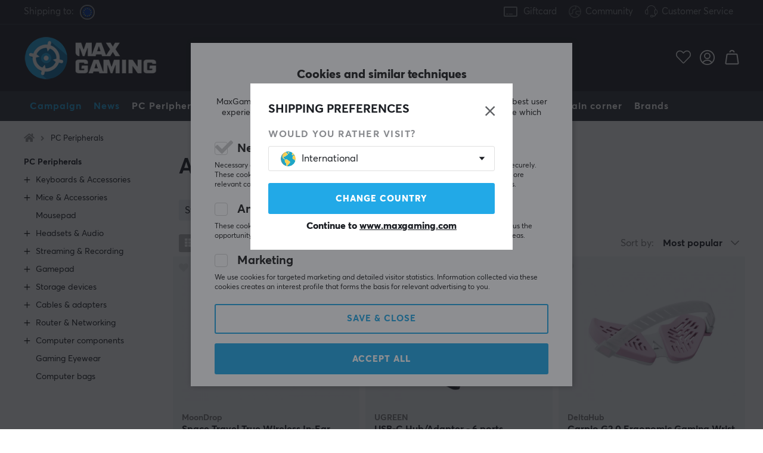

--- FILE ---
content_type: image/svg+xml
request_url: https://www.maxgaming.com/themes/maxfps_core/design/bilder/icons/user_icon.svg
body_size: 67
content:
<?xml version="1.0" encoding="UTF-8"?>
<svg width="22px" height="26px" viewBox="0 0 22 26" version="1.1" xmlns="http://www.w3.org/2000/svg" xmlns:xlink="http://www.w3.org/1999/xlink">
    <!-- Generator: sketchtool 53.2 (72643) - https://sketchapp.com -->
    <title>683692BE-537B-4800-987D-999AECBEB9C2</title>
    <desc>Created with sketchtool.</desc>
    <g id="Page-1" stroke="none" stroke-width="1" fill="none" fill-rule="evenodd">
        <g id="Product-page" transform="translate(-1573.000000, -27.000000)" stroke="#FFFFFF" stroke-width="2">
            <g id="Nav">
                <g id="User-icon" transform="translate(1574.000000, 28.000000)">
                    <g id="Regular">
                        <circle id="Oval" cx="10" cy="6" r="5.25"></circle>
                        <path d="M0.25,23.25 C0.25,17.8652237 4.61522369,13.5 10,13.5 C15.3847763,13.5 19.75,17.8652237 19.75,23.25 L0.25,23.25 Z" id="Shape"></path>
                    </g>
                </g>
            </g>
        </g>
    </g>
</svg>